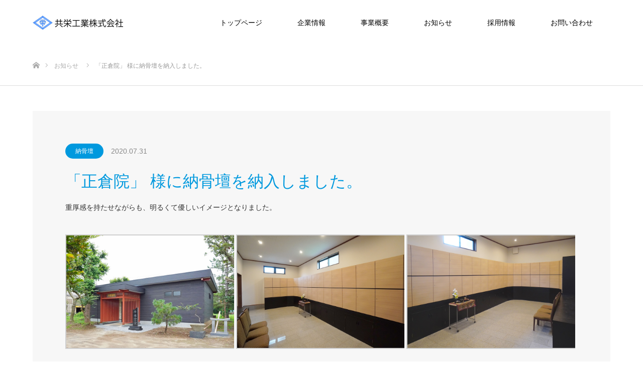

--- FILE ---
content_type: text/html; charset=UTF-8
request_url: https://kye.jp/news/news20200731/
body_size: 53698
content:
<!DOCTYPE html>
<html class="pc" dir="ltr" lang="ja">
<head>
	<!-- Google Tag Manager -->
<script>(function(w,d,s,l,i){w[l]=w[l]||[];w[l].push({'gtm.start':
new Date().getTime(),event:'gtm.js'});var f=d.getElementsByTagName(s)[0],
j=d.createElement(s),dl=l!='dataLayer'?'&l='+l:'';j.async=true;j.src=
'https://www.googletagmanager.com/gtm.js?id='+i+dl;f.parentNode.insertBefore(j,f);
})(window,document,'script','dataLayer','GTM-TF2WM7P');</script>
<!-- End Google Tag Manager -->
	
<meta charset="UTF-8">
<!--[if IE]><meta http-equiv="X-UA-Compatible" content="IE=edge"><![endif]-->
<meta name="viewport" content="width=device-width">
	
<meta name="description" content="重厚感を持たせながらも、明るくて優しいイメージとなりました。">
<link rel="pingback" href="https://kye.jp/wordpress/xmlrpc.php">
<link rel="shortcut icon" href="https://kye.jp/wordpress/wp-content/uploads/2022/07/kye-favicon-1.png">

		<!-- All in One SEO 4.9.3 - aioseo.com -->
		<title>「正倉院」 様に納骨壇を納入しました。 | 共栄工業株式会社｜オフィス家具・納骨壇・ABLOY</title>
	<meta name="robots" content="max-image-preview:large" />
	<link rel="canonical" href="https://kye.jp/news/news20200731/" />
	<meta name="generator" content="All in One SEO (AIOSEO) 4.9.3" />
		<script type="application/ld+json" class="aioseo-schema">
			{"@context":"https:\/\/schema.org","@graph":[{"@type":"BreadcrumbList","@id":"https:\/\/kye.jp\/news\/news20200731\/#breadcrumblist","itemListElement":[{"@type":"ListItem","@id":"https:\/\/kye.jp#listItem","position":1,"name":"\u30db\u30fc\u30e0","item":"https:\/\/kye.jp","nextItem":{"@type":"ListItem","@id":"https:\/\/kye.jp\/news\/#listItem","name":"\u304a\u77e5\u3089\u305b"}},{"@type":"ListItem","@id":"https:\/\/kye.jp\/news\/#listItem","position":2,"name":"\u304a\u77e5\u3089\u305b","item":"https:\/\/kye.jp\/news\/","nextItem":{"@type":"ListItem","@id":"https:\/\/kye.jp\/news\/news-cat\/charnel\/#listItem","name":"\u7d0d\u9aa8\u58c7"},"previousItem":{"@type":"ListItem","@id":"https:\/\/kye.jp#listItem","name":"\u30db\u30fc\u30e0"}},{"@type":"ListItem","@id":"https:\/\/kye.jp\/news\/news-cat\/charnel\/#listItem","position":3,"name":"\u7d0d\u9aa8\u58c7","item":"https:\/\/kye.jp\/news\/news-cat\/charnel\/","nextItem":{"@type":"ListItem","@id":"https:\/\/kye.jp\/news\/news20200731\/#listItem","name":"\u300c\u6b63\u5009\u9662\u300d \u69d8\u306b\u7d0d\u9aa8\u58c7\u3092\u7d0d\u5165\u3057\u307e\u3057\u305f\u3002"},"previousItem":{"@type":"ListItem","@id":"https:\/\/kye.jp\/news\/#listItem","name":"\u304a\u77e5\u3089\u305b"}},{"@type":"ListItem","@id":"https:\/\/kye.jp\/news\/news20200731\/#listItem","position":4,"name":"\u300c\u6b63\u5009\u9662\u300d \u69d8\u306b\u7d0d\u9aa8\u58c7\u3092\u7d0d\u5165\u3057\u307e\u3057\u305f\u3002","previousItem":{"@type":"ListItem","@id":"https:\/\/kye.jp\/news\/news-cat\/charnel\/#listItem","name":"\u7d0d\u9aa8\u58c7"}}]},{"@type":"Organization","@id":"https:\/\/kye.jp\/#organization","name":"\u5171\u6804\u5de5\u696d\u682a\u5f0f\u4f1a\u793e\uff5c\u30aa\u30d5\u30a3\u30b9\u5bb6\u5177\u30fb\u7d0d\u9aa8\u58c7\u30fbABLOY","description":"\u5171\u6804\u5de5\u696d\u682a\u5f0f\u4f1a\u793e","url":"https:\/\/kye.jp\/"},{"@type":"WebPage","@id":"https:\/\/kye.jp\/news\/news20200731\/#webpage","url":"https:\/\/kye.jp\/news\/news20200731\/","name":"\u300c\u6b63\u5009\u9662\u300d \u69d8\u306b\u7d0d\u9aa8\u58c7\u3092\u7d0d\u5165\u3057\u307e\u3057\u305f\u3002 | \u5171\u6804\u5de5\u696d\u682a\u5f0f\u4f1a\u793e\uff5c\u30aa\u30d5\u30a3\u30b9\u5bb6\u5177\u30fb\u7d0d\u9aa8\u58c7\u30fbABLOY","inLanguage":"ja","isPartOf":{"@id":"https:\/\/kye.jp\/#website"},"breadcrumb":{"@id":"https:\/\/kye.jp\/news\/news20200731\/#breadcrumblist"},"datePublished":"2020-07-31T16:30:51+09:00","dateModified":"2023-01-05T17:18:24+09:00"},{"@type":"WebSite","@id":"https:\/\/kye.jp\/#website","url":"https:\/\/kye.jp\/","name":"\u5171\u6804\u5de5\u696d\u682a\u5f0f\u4f1a\u793e\uff5c\u30aa\u30d5\u30a3\u30b9\u5bb6\u5177\u30fb\u7d0d\u9aa8\u58c7\u30fbABLOY","description":"\u5171\u6804\u5de5\u696d\u682a\u5f0f\u4f1a\u793e","inLanguage":"ja","publisher":{"@id":"https:\/\/kye.jp\/#organization"}}]}
		</script>
		<!-- All in One SEO -->


<!-- Google Tag Manager for WordPress by gtm4wp.com -->
<script data-cfasync="false" data-pagespeed-no-defer>
	var gtm4wp_datalayer_name = "dataLayer";
	var dataLayer = dataLayer || [];
</script>
<!-- End Google Tag Manager for WordPress by gtm4wp.com --><link rel='dns-prefetch' href='//s.w.org' />
<link rel="alternate" type="application/rss+xml" title="共栄工業株式会社｜オフィス家具・納骨壇・ABLOY &raquo; フィード" href="https://kye.jp/feed/" />
<link rel="alternate" type="application/rss+xml" title="共栄工業株式会社｜オフィス家具・納骨壇・ABLOY &raquo; コメントフィード" href="https://kye.jp/comments/feed/" />
<script type="text/javascript">
window._wpemojiSettings = {"baseUrl":"https:\/\/s.w.org\/images\/core\/emoji\/14.0.0\/72x72\/","ext":".png","svgUrl":"https:\/\/s.w.org\/images\/core\/emoji\/14.0.0\/svg\/","svgExt":".svg","source":{"concatemoji":"https:\/\/kye.jp\/wordpress\/wp-includes\/js\/wp-emoji-release.min.js?ver=6.0.11"}};
/*! This file is auto-generated */
!function(e,a,t){var n,r,o,i=a.createElement("canvas"),p=i.getContext&&i.getContext("2d");function s(e,t){var a=String.fromCharCode,e=(p.clearRect(0,0,i.width,i.height),p.fillText(a.apply(this,e),0,0),i.toDataURL());return p.clearRect(0,0,i.width,i.height),p.fillText(a.apply(this,t),0,0),e===i.toDataURL()}function c(e){var t=a.createElement("script");t.src=e,t.defer=t.type="text/javascript",a.getElementsByTagName("head")[0].appendChild(t)}for(o=Array("flag","emoji"),t.supports={everything:!0,everythingExceptFlag:!0},r=0;r<o.length;r++)t.supports[o[r]]=function(e){if(!p||!p.fillText)return!1;switch(p.textBaseline="top",p.font="600 32px Arial",e){case"flag":return s([127987,65039,8205,9895,65039],[127987,65039,8203,9895,65039])?!1:!s([55356,56826,55356,56819],[55356,56826,8203,55356,56819])&&!s([55356,57332,56128,56423,56128,56418,56128,56421,56128,56430,56128,56423,56128,56447],[55356,57332,8203,56128,56423,8203,56128,56418,8203,56128,56421,8203,56128,56430,8203,56128,56423,8203,56128,56447]);case"emoji":return!s([129777,127995,8205,129778,127999],[129777,127995,8203,129778,127999])}return!1}(o[r]),t.supports.everything=t.supports.everything&&t.supports[o[r]],"flag"!==o[r]&&(t.supports.everythingExceptFlag=t.supports.everythingExceptFlag&&t.supports[o[r]]);t.supports.everythingExceptFlag=t.supports.everythingExceptFlag&&!t.supports.flag,t.DOMReady=!1,t.readyCallback=function(){t.DOMReady=!0},t.supports.everything||(n=function(){t.readyCallback()},a.addEventListener?(a.addEventListener("DOMContentLoaded",n,!1),e.addEventListener("load",n,!1)):(e.attachEvent("onload",n),a.attachEvent("onreadystatechange",function(){"complete"===a.readyState&&t.readyCallback()})),(e=t.source||{}).concatemoji?c(e.concatemoji):e.wpemoji&&e.twemoji&&(c(e.twemoji),c(e.wpemoji)))}(window,document,window._wpemojiSettings);
</script>
<style type="text/css">
img.wp-smiley,
img.emoji {
	display: inline !important;
	border: none !important;
	box-shadow: none !important;
	height: 1em !important;
	width: 1em !important;
	margin: 0 0.07em !important;
	vertical-align: -0.1em !important;
	background: none !important;
	padding: 0 !important;
}
</style>
	<link rel='stylesheet' id='style-css'  href='https://kye.jp/wordpress/wp-content/themes/SOURCE%20Child/style.css?ver=1.4.1' type='text/css' media='all' />
<link rel='stylesheet' id='wp-block-library-css'  href='https://kye.jp/wordpress/wp-includes/css/dist/block-library/style.min.css?ver=6.0.11' type='text/css' media='all' />
<link rel='stylesheet' id='aioseo/css/src/vue/standalone/blocks/table-of-contents/global.scss-css'  href='https://kye.jp/wordpress/wp-content/plugins/all-in-one-seo-pack/dist/Lite/assets/css/table-of-contents/global.e90f6d47.css?ver=4.9.3' type='text/css' media='all' />
<style id='global-styles-inline-css' type='text/css'>
body{--wp--preset--color--black: #000000;--wp--preset--color--cyan-bluish-gray: #abb8c3;--wp--preset--color--white: #ffffff;--wp--preset--color--pale-pink: #f78da7;--wp--preset--color--vivid-red: #cf2e2e;--wp--preset--color--luminous-vivid-orange: #ff6900;--wp--preset--color--luminous-vivid-amber: #fcb900;--wp--preset--color--light-green-cyan: #7bdcb5;--wp--preset--color--vivid-green-cyan: #00d084;--wp--preset--color--pale-cyan-blue: #8ed1fc;--wp--preset--color--vivid-cyan-blue: #0693e3;--wp--preset--color--vivid-purple: #9b51e0;--wp--preset--gradient--vivid-cyan-blue-to-vivid-purple: linear-gradient(135deg,rgba(6,147,227,1) 0%,rgb(155,81,224) 100%);--wp--preset--gradient--light-green-cyan-to-vivid-green-cyan: linear-gradient(135deg,rgb(122,220,180) 0%,rgb(0,208,130) 100%);--wp--preset--gradient--luminous-vivid-amber-to-luminous-vivid-orange: linear-gradient(135deg,rgba(252,185,0,1) 0%,rgba(255,105,0,1) 100%);--wp--preset--gradient--luminous-vivid-orange-to-vivid-red: linear-gradient(135deg,rgba(255,105,0,1) 0%,rgb(207,46,46) 100%);--wp--preset--gradient--very-light-gray-to-cyan-bluish-gray: linear-gradient(135deg,rgb(238,238,238) 0%,rgb(169,184,195) 100%);--wp--preset--gradient--cool-to-warm-spectrum: linear-gradient(135deg,rgb(74,234,220) 0%,rgb(151,120,209) 20%,rgb(207,42,186) 40%,rgb(238,44,130) 60%,rgb(251,105,98) 80%,rgb(254,248,76) 100%);--wp--preset--gradient--blush-light-purple: linear-gradient(135deg,rgb(255,206,236) 0%,rgb(152,150,240) 100%);--wp--preset--gradient--blush-bordeaux: linear-gradient(135deg,rgb(254,205,165) 0%,rgb(254,45,45) 50%,rgb(107,0,62) 100%);--wp--preset--gradient--luminous-dusk: linear-gradient(135deg,rgb(255,203,112) 0%,rgb(199,81,192) 50%,rgb(65,88,208) 100%);--wp--preset--gradient--pale-ocean: linear-gradient(135deg,rgb(255,245,203) 0%,rgb(182,227,212) 50%,rgb(51,167,181) 100%);--wp--preset--gradient--electric-grass: linear-gradient(135deg,rgb(202,248,128) 0%,rgb(113,206,126) 100%);--wp--preset--gradient--midnight: linear-gradient(135deg,rgb(2,3,129) 0%,rgb(40,116,252) 100%);--wp--preset--duotone--dark-grayscale: url('#wp-duotone-dark-grayscale');--wp--preset--duotone--grayscale: url('#wp-duotone-grayscale');--wp--preset--duotone--purple-yellow: url('#wp-duotone-purple-yellow');--wp--preset--duotone--blue-red: url('#wp-duotone-blue-red');--wp--preset--duotone--midnight: url('#wp-duotone-midnight');--wp--preset--duotone--magenta-yellow: url('#wp-duotone-magenta-yellow');--wp--preset--duotone--purple-green: url('#wp-duotone-purple-green');--wp--preset--duotone--blue-orange: url('#wp-duotone-blue-orange');--wp--preset--font-size--small: 13px;--wp--preset--font-size--medium: 20px;--wp--preset--font-size--large: 36px;--wp--preset--font-size--x-large: 42px;}.has-black-color{color: var(--wp--preset--color--black) !important;}.has-cyan-bluish-gray-color{color: var(--wp--preset--color--cyan-bluish-gray) !important;}.has-white-color{color: var(--wp--preset--color--white) !important;}.has-pale-pink-color{color: var(--wp--preset--color--pale-pink) !important;}.has-vivid-red-color{color: var(--wp--preset--color--vivid-red) !important;}.has-luminous-vivid-orange-color{color: var(--wp--preset--color--luminous-vivid-orange) !important;}.has-luminous-vivid-amber-color{color: var(--wp--preset--color--luminous-vivid-amber) !important;}.has-light-green-cyan-color{color: var(--wp--preset--color--light-green-cyan) !important;}.has-vivid-green-cyan-color{color: var(--wp--preset--color--vivid-green-cyan) !important;}.has-pale-cyan-blue-color{color: var(--wp--preset--color--pale-cyan-blue) !important;}.has-vivid-cyan-blue-color{color: var(--wp--preset--color--vivid-cyan-blue) !important;}.has-vivid-purple-color{color: var(--wp--preset--color--vivid-purple) !important;}.has-black-background-color{background-color: var(--wp--preset--color--black) !important;}.has-cyan-bluish-gray-background-color{background-color: var(--wp--preset--color--cyan-bluish-gray) !important;}.has-white-background-color{background-color: var(--wp--preset--color--white) !important;}.has-pale-pink-background-color{background-color: var(--wp--preset--color--pale-pink) !important;}.has-vivid-red-background-color{background-color: var(--wp--preset--color--vivid-red) !important;}.has-luminous-vivid-orange-background-color{background-color: var(--wp--preset--color--luminous-vivid-orange) !important;}.has-luminous-vivid-amber-background-color{background-color: var(--wp--preset--color--luminous-vivid-amber) !important;}.has-light-green-cyan-background-color{background-color: var(--wp--preset--color--light-green-cyan) !important;}.has-vivid-green-cyan-background-color{background-color: var(--wp--preset--color--vivid-green-cyan) !important;}.has-pale-cyan-blue-background-color{background-color: var(--wp--preset--color--pale-cyan-blue) !important;}.has-vivid-cyan-blue-background-color{background-color: var(--wp--preset--color--vivid-cyan-blue) !important;}.has-vivid-purple-background-color{background-color: var(--wp--preset--color--vivid-purple) !important;}.has-black-border-color{border-color: var(--wp--preset--color--black) !important;}.has-cyan-bluish-gray-border-color{border-color: var(--wp--preset--color--cyan-bluish-gray) !important;}.has-white-border-color{border-color: var(--wp--preset--color--white) !important;}.has-pale-pink-border-color{border-color: var(--wp--preset--color--pale-pink) !important;}.has-vivid-red-border-color{border-color: var(--wp--preset--color--vivid-red) !important;}.has-luminous-vivid-orange-border-color{border-color: var(--wp--preset--color--luminous-vivid-orange) !important;}.has-luminous-vivid-amber-border-color{border-color: var(--wp--preset--color--luminous-vivid-amber) !important;}.has-light-green-cyan-border-color{border-color: var(--wp--preset--color--light-green-cyan) !important;}.has-vivid-green-cyan-border-color{border-color: var(--wp--preset--color--vivid-green-cyan) !important;}.has-pale-cyan-blue-border-color{border-color: var(--wp--preset--color--pale-cyan-blue) !important;}.has-vivid-cyan-blue-border-color{border-color: var(--wp--preset--color--vivid-cyan-blue) !important;}.has-vivid-purple-border-color{border-color: var(--wp--preset--color--vivid-purple) !important;}.has-vivid-cyan-blue-to-vivid-purple-gradient-background{background: var(--wp--preset--gradient--vivid-cyan-blue-to-vivid-purple) !important;}.has-light-green-cyan-to-vivid-green-cyan-gradient-background{background: var(--wp--preset--gradient--light-green-cyan-to-vivid-green-cyan) !important;}.has-luminous-vivid-amber-to-luminous-vivid-orange-gradient-background{background: var(--wp--preset--gradient--luminous-vivid-amber-to-luminous-vivid-orange) !important;}.has-luminous-vivid-orange-to-vivid-red-gradient-background{background: var(--wp--preset--gradient--luminous-vivid-orange-to-vivid-red) !important;}.has-very-light-gray-to-cyan-bluish-gray-gradient-background{background: var(--wp--preset--gradient--very-light-gray-to-cyan-bluish-gray) !important;}.has-cool-to-warm-spectrum-gradient-background{background: var(--wp--preset--gradient--cool-to-warm-spectrum) !important;}.has-blush-light-purple-gradient-background{background: var(--wp--preset--gradient--blush-light-purple) !important;}.has-blush-bordeaux-gradient-background{background: var(--wp--preset--gradient--blush-bordeaux) !important;}.has-luminous-dusk-gradient-background{background: var(--wp--preset--gradient--luminous-dusk) !important;}.has-pale-ocean-gradient-background{background: var(--wp--preset--gradient--pale-ocean) !important;}.has-electric-grass-gradient-background{background: var(--wp--preset--gradient--electric-grass) !important;}.has-midnight-gradient-background{background: var(--wp--preset--gradient--midnight) !important;}.has-small-font-size{font-size: var(--wp--preset--font-size--small) !important;}.has-medium-font-size{font-size: var(--wp--preset--font-size--medium) !important;}.has-large-font-size{font-size: var(--wp--preset--font-size--large) !important;}.has-x-large-font-size{font-size: var(--wp--preset--font-size--x-large) !important;}
</style>
<link rel='stylesheet' id='contact-form-7-css'  href='https://kye.jp/wordpress/wp-content/plugins/contact-form-7/includes/css/styles.css?ver=5.7.7' type='text/css' media='all' />
<link rel='stylesheet' id='tcd-maps-css'  href='https://kye.jp/wordpress/wp-content/plugins/tcd-google-maps/admin.css?ver=6.0.11' type='text/css' media='all' />
<link rel='stylesheet' id='parent-style-css'  href='https://kye.jp/wordpress/wp-content/themes/source_tcd045/style.css?ver=6.0.11' type='text/css' media='all' />
<link rel='stylesheet' id='child-style-css'  href='https://kye.jp/wordpress/wp-content/themes/SOURCE%20Child/style.css?ver=6.0.11' type='text/css' media='all' />
<script type='text/javascript' src='https://kye.jp/wordpress/wp-includes/js/jquery/jquery.min.js?ver=3.6.0' id='jquery-core-js'></script>
<script type='text/javascript' src='https://kye.jp/wordpress/wp-includes/js/jquery/jquery-migrate.min.js?ver=3.3.2' id='jquery-migrate-js'></script>
<link rel="https://api.w.org/" href="https://kye.jp/wp-json/" /><link rel='shortlink' href='https://kye.jp/?p=659' />
<link rel="alternate" type="application/json+oembed" href="https://kye.jp/wp-json/oembed/1.0/embed?url=https%3A%2F%2Fkye.jp%2Fnews%2Fnews20200731%2F" />
<link rel="alternate" type="text/xml+oembed" href="https://kye.jp/wp-json/oembed/1.0/embed?url=https%3A%2F%2Fkye.jp%2Fnews%2Fnews20200731%2F&#038;format=xml" />

<!-- Google Tag Manager for WordPress by gtm4wp.com -->
<!-- GTM Container placement set to footer -->
<script data-cfasync="false" data-pagespeed-no-defer type="text/javascript">
	var dataLayer_content = {"pagePostType":"news","pagePostType2":"single-news","pagePostAuthor":"kyeadmin"};
	dataLayer.push( dataLayer_content );
</script>
<script data-cfasync="false" data-pagespeed-no-defer type="text/javascript">
(function(w,d,s,l,i){w[l]=w[l]||[];w[l].push({'gtm.start':
new Date().getTime(),event:'gtm.js'});var f=d.getElementsByTagName(s)[0],
j=d.createElement(s),dl=l!='dataLayer'?'&l='+l:'';j.async=true;j.src=
'//www.googletagmanager.com/gtm.js?id='+i+dl;f.parentNode.insertBefore(j,f);
})(window,document,'script','dataLayer','GTM-P89NDRK');
</script>
<!-- End Google Tag Manager for WordPress by gtm4wp.com -->
<link rel="stylesheet" href="https://kye.jp/wordpress/wp-content/themes/source_tcd045/css/design-plus.css?ver=1.4.1">
<link rel="stylesheet" href="https://kye.jp/wordpress/wp-content/themes/source_tcd045/css/sns-botton.css?ver=1.4.1">
<link rel="stylesheet" media="screen" href="https://kye.jp/wordpress/wp-content/themes/source_tcd045/css/responsive.css?ver=1.4.1">
<link rel="stylesheet" media="screen" href="https://kye.jp/wordpress/wp-content/themes/source_tcd045/css/footer-bar.css?ver=1.4.1">

<script src="https://kye.jp/wordpress/wp-content/themes/source_tcd045/js/jquery.easing.1.3.js?ver=1.4.1"></script>
<script src="https://kye.jp/wordpress/wp-content/themes/source_tcd045/js/jscript.js?ver=1.4.1"></script>
<script src="https://kye.jp/wordpress/wp-content/themes/source_tcd045/js/footer-bar.js?ver=1.4.1"></script>
<script src="https://kye.jp/wordpress/wp-content/themes/source_tcd045/js/comment.js?ver=1.4.1"></script>
<script src="https://kye.jp/wordpress/wp-content/themes/source_tcd045/js/header_fix.js?ver=1.4.1"></script>

<style type="text/css">

body, input, textarea { font-family: "Segoe UI", Verdana, "游ゴシック", YuGothic, "Hiragino Kaku Gothic ProN", Meiryo, sans-serif; }

.rich_font { font-family: "Hiragino Sans", "ヒラギノ角ゴ ProN", "Hiragino Kaku Gothic ProN", "游ゴシック", YuGothic, "メイリオ", Meiryo, sans-serif; font-weight: 100; }



body { font-size:14px; }



#post_title { font-size:32px; }
.post_content { font-size:14px; }

#related_post li a.image, .styled_post_list1 .image, .work_list_widget .image, .work_list .box .image, .blog_list .box .image {
  overflow: hidden;
}
#related_post li a.image img, .styled_post_list1 .image img, .work_list_widget .image img, .work_list .box .image img, .blog_list .box .image img {
  -webkit-transition: all 0.75s ease; -moz-transition: all 0.75s ease; transition: all 0.75s ease;
  -webkit-transform: scale(1); -moz-transform: scale(1); -ms-transform: scale(1); -o-transform: scale(1); transform: scale(1);
  -webkit-backface-visibility:hidden; backface-visibility:hidden;
}
#related_post li a.image:hover img, .styled_post_list1 .image:hover img, .work_list_widget .image:hover img, .work_list .box .image:hover img, .blog_list .box .image:hover img {
  -webkit-transform: scale(1.2); -moz-transform: scale(1.2); -ms-transform: scale(1.2); -o-transform: scale(1.2); transform: scale(1.2);
}
.index_archive_link, #work_navigation a, .page_navi p.back a
  { background-color:#0099DE; }

#header, .pc #global_menu ul ul a, #footer_bottom, .mobile #copyright, .mobile .home #header
  { background-color:#0099DE; }

.header_fix #header, .pc .header_fix #global_menu ul ul a, .mobile .header_fix #header
  { background-color:rgba(0,153,222,.3); }

#header a, mobile a.menu_button:before
  { color:#000000; }

#footer_top, #footer_top a, #footer_bottom, #footer_bottom a
  { color:#FFFFFF; }

.pc #global_menu ul ul li.menu-item-has-children > a:before
  { border-color:transparent transparent transparent #000000; }

.pc #global_menu ul ul a:hover
  { color:#fff; }

.pc #global_menu ul ul li.menu-item-has-children > a:hover:before
  { border-color:transparent transparent transparent #fff; }

#post_title, #page_header .headline, #work_category_list .current_category .name, #work_footer_data .link, .blog_list .box .title a:hover, #footer_menu a:hover, #related_post li .title a:hover, .side_widget .styled_post_list1 .title:hover, .pc .home #global_menu li.current-menu-item > a, .pc .home #global_menu > ul > li > a:hover
  { color:#0099DE; }

a:hover, .pc #header .logo a:hover, #comment_header ul li a:hover, .pc #global_menu > ul > li.active > a, .pc #global_menu li.current-menu-item > a, .pc #global_menu > ul > li > a:hover, #header_logo .logo a:hover, #bread_crumb li.home a:hover:before, #bread_crumb li a:hover, .color_headline, #footer_bottom a:hover, .pc .home.header_fix #global_menu li.current-menu-item > a, .pc .home.header_fix #global_menu > ul > li > a:hover
  { color:#000000; }

#return_top a:hover, .next_page_link a:hover, .collapse_category_list li a:hover .count, .slick-arrow:hover, .page_navi a:hover, .page_navi p.back a:hover,
  #wp-calendar td a:hover, #wp-calendar #prev a:hover, #wp-calendar #next a:hover, .widget_search #search-btn input:hover, .widget_search #searchsubmit:hover, .side_widget.google_search #searchsubmit:hover,
    #submit_comment:hover, #comment_header ul li a:hover, #comment_header ul li.comment_switch_active a, #comment_header #comment_closed p, #post_pagination a:hover,
      #header_slider .slick-dots button:hover::before, #header_slider .slick-dots .slick-active button::before,
        .work_list .box .title a:hover, #work_navigation a:hover, #work_side_content a:hover, #work_button a:hover, #blog_list .category a:hover, #post_meta_top .category a:hover, .box_list .link_button:hover
          { background-color:#0099DE !important; }

#footer_top, .pc #global_menu ul ul a:hover, .news_list .category a:hover, .work_list .category a:hover, .blog_list .category a:hover, #related_post .headline, #comment_headline, .side_headline,
  .mobile a.menu_button:hover, .mobile #global_menu li a:hover, .index_archive_link:hover
    { background-color:#000000 !important; }

#comment_textarea textarea:focus, #guest_info input:focus, #comment_header ul li a:hover, #comment_header ul li.comment_switch_active a, #comment_header #comment_closed p, .page_navi a:hover, .page_navi p.back a:hover
  { border-color:#0099DE; }

#comment_header ul li.comment_switch_active a:after, #comment_header #comment_closed p:after
  { border-color:#0099DE transparent transparent transparent; }

.collapse_category_list li a:before
  { border-color: transparent transparent transparent #000000; }

@media screen and (min-width:600px) {
  #header_slider_nav .slick-current .label { background-color:#0099DE !important; }
}

.post_content a, .post_content a:hover { color:#000000; }

#site_loader_spinner { border:4px solid rgba(0,153,222,0.2); border-top-color:#0099DE; }

/* Footer bar */

#header {background-color: rgba(255,255,255,0.7);!important;}
.header_fix #header {background-color: rgba(255,255,255,0.5);!important;}
.head1{
    padding: .75em 1em!important;
    border: 1px solid #ccc;
    border-top: 3px solid #007AB2;
    background: -webkit-linear-gradient(top, #fff 0%, #f0f0f0 100%);
    background: linear-gradient(to bottom, #fff 0%, #f0f0f0 100%);
    box-shadow: 0 -1px 0 rgba(255, 255, 255, 1) inset;
}
.head2{
    position: relative;
    padding: .25em 0 .5em .75em!important;
    border-left: 6px solid #007AB2;
}
.head2::after {
    position: absolute;
    left: 0;
    bottom: 0;
    content: '';
    width: 100%;
    height: 0;
    border-bottom: 1px solid #ccc;
}

/* テーブルレイアウト */
.tbl {border-collapse: collapse; width: 100%;}
.tbl th,
.tbl td {border: 1px solid #eee; padding: 8px; vertical-align: middle;}
.tbl th {width: 20%; background:#007AB2; color:#fff;}
.tbl td {width: 80%;}
@media screen and ( max-width : 640px ){
    .tbl tr,
    .tbl th,
    .tbl td {display: block; width: auto;}
    .tbl tr:first-child {border-top: 1px solid #eee;}
    .tbl th,
    .tbl td {border-top: none;}
}

.contBtn{
    background: url("https://kye.jp/wordpress/wp-content/uploads/2019/02/icon_mail.png") no-repeat;
    display: block;
    height: 60px;  
    width: 300px;
}
.contBtn:hover{background: url("https://kye.jp/wordpress/wp-content/uploads/2019/02/icon_mail.png") no-repeat;}

/* テキストレスポンシブ */
.txt { text-align:center; }
.sp_txt { text-align:left; }
.res_block{display:none;}
@media screen and (max-width:690px) {
  .txt { text-align:left; }
  .sp_txt { text-align:center; }
  .res_none{display:none!important;}
  .res_block{display:block;}
}

.conBtn {
    background:#007AB2 url(https://kye.jp/wordpress/wp-content/uploads/2019/02/icon_mail.png) no-repeat 80px 33px;
    display: inline-block;
    color: #fff!important;
    text-decoration: none!important;
    padding: 0 85px 0 140px;
    height: 100px;
    line-height: 102px;
    font-size: 26px;
}
.conBtn:hover{background:#004c6f url(https://kye.jp/wordpress/wp-content/uploads/2019/02/icon_mail.png) no-repeat 80px 33px;}


@media screen and ( max-width : 1199px ){
    #header a, mobile a.menu_button:before{color:#fff;}
    a.menu_button:before {
        content: url(https://kye.jp/wordpress/wp-content/uploads/2024/03/menu-icon03.png);
        width: 38px;
        height: 38px;
        line-height: 38px;
        transform: scale(0.25);
        position: absolute;
        top: -26px;
        left: -26px;
    }
}

.q_button {
    min-width: 200px;
    max-width: 90%;
    background-color: #007ab2;
    display: inline-block;
    vertical-align: middle;
    padding: 2em 1.3em 2em;
    font-weight: 400;
    font-size: 100%;
    color: #fff !important;
    margin: 0;
    text-decoration: none;
    text-align: center;
    -webkit-box-sizing: border-box;
    -moz-box-sizing: border-box;
    -o-box-sizing: border-box;
    -ms-box-sizing: border-box;
    box-sizing: border-box;
    transition: all 0.3s ease-in-out 0s;
    box-shadow: 0 1px 3px rgba(0,0,0,.15);
}
.news_list .title a:hover {
    text-decoration: underline;
}

a.q_button.sz_l.charnel_linkBox {
    max-width: 220px;
    min-width: 220px;
    padding: 1em 0.8em;
}

</style>


<style type="text/css"></style><link rel="icon" href="https://kye.jp/wordpress/wp-content/uploads/2022/07/cropped-kye-logo-1-32x32.png" sizes="32x32" />
<link rel="icon" href="https://kye.jp/wordpress/wp-content/uploads/2022/07/cropped-kye-logo-1-192x192.png" sizes="192x192" />
<link rel="apple-touch-icon" href="https://kye.jp/wordpress/wp-content/uploads/2022/07/cropped-kye-logo-1-180x180.png" />
<meta name="msapplication-TileImage" content="https://kye.jp/wordpress/wp-content/uploads/2022/07/cropped-kye-logo-1-270x270.png" />
</head>
<body id="body" class="news-template-default single single-news postid-659 fix_top mobile_header_fix">
<!-- Google Tag Manager (noscript) -->
<noscript><iframe src="https://www.googletagmanager.com/ns.html?id=GTM-TF2WM7P"
height="0" width="0" style="display:none;visibility:hidden"></iframe></noscript>
<!-- End Google Tag Manager (noscript) -->
<!-- <div id="site_loader_overlay">
 <div id="site_loader_spinner"></div>
</div>-->
<div id="site_wrap">

 <div id="header">
  <div id="header_inner" class="clearfix">
   <div id="logo_image">
 <h1 class="logo">
  <a href="https://kye.jp/" title="共栄工業株式会社｜オフィス家具・納骨壇・ABLOY">
      <img class="pc_logo_image" src="https://kye.jp/wordpress/wp-content/uploads/2019/02/logo_img.png?1768979170" alt="共栄工業株式会社｜オフィス家具・納骨壇・ABLOY" title="共栄工業株式会社｜オフィス家具・納骨壇・ABLOY" />
         <img class="mobile_logo_image" src="https://kye.jp/wordpress/wp-content/uploads/2019/02/logo_img.png?1768979170" alt="共栄工業株式会社｜オフィス家具・納骨壇・ABLOY" title="共栄工業株式会社｜オフィス家具・納骨壇・ABLOY" />
     </a>
 </h1>
</div>
      <div id="global_menu">
    <ul id="menu-%e3%82%b0%e3%83%ad%e3%83%bc%e3%83%90%e3%83%ab%e3%83%a1%e3%83%8b%e3%83%a5%e3%83%bc" class="menu"><li id="menu-item-624" class="menu-item menu-item-type-post_type menu-item-object-page menu-item-home menu-item-624"><a href="https://kye.jp/">トップページ</a></li>
<li id="menu-item-404" class="menu-item menu-item-type-custom menu-item-object-custom menu-item-has-children menu-item-404"><a>企業情報</a>
<ul class="sub-menu">
	<li id="menu-item-1184" class="menu-item menu-item-type-post_type menu-item-object-page menu-item-1184"><a href="https://kye.jp/president/">社長ごあいさつ</a></li>
	<li id="menu-item-401" class="menu-item menu-item-type-post_type menu-item-object-page menu-item-401"><a href="https://kye.jp/about/">共栄工業について</a></li>
	<li id="menu-item-52" class="menu-item menu-item-type-post_type menu-item-object-page menu-item-52"><a href="https://kye.jp/company/">会社概要</a></li>
	<li id="menu-item-61" class="menu-item menu-item-type-post_type menu-item-object-page menu-item-61"><a href="https://kye.jp/company/factory/">生産工場について</a></li>
</ul>
</li>
<li id="menu-item-50" class="menu-item menu-item-type-post_type menu-item-object-page menu-item-has-children menu-item-50"><a href="https://kye.jp/business/">事業概要</a>
<ul class="sub-menu">
	<li id="menu-item-602" class="menu-item menu-item-type-post_type menu-item-object-page menu-item-602"><a href="https://kye.jp/business/custom/">オフィス家具</a></li>
	<li id="menu-item-600" class="menu-item menu-item-type-post_type menu-item-object-page menu-item-600"><a href="https://kye.jp/business/readymade/">スチール製什器</a></li>
	<li id="menu-item-692" class="menu-item menu-item-type-custom menu-item-object-custom menu-item-has-children menu-item-692"><a href="https://kye.jp/work/charnel-maker/">納骨壇</a>
	<ul class="sub-menu">
		<li id="menu-item-693" class="menu-item menu-item-type-custom menu-item-object-custom menu-item-693"><a href="https://kye.jp/work/charnel-maker/">納骨壇</a></li>
		<li id="menu-item-604" class="menu-item menu-item-type-custom menu-item-object-custom menu-item-604"><a href="https://kye.jp/work/work-cat/performance/">納入事例</a></li>
		<li id="menu-item-603" class="menu-item menu-item-type-post_type menu-item-object-page menu-item-603"><a href="https://kye.jp/simulation/">納骨壇 仕様シミュレーション</a></li>
		<li id="menu-item-695" class="menu-item menu-item-type-custom menu-item-object-custom menu-item-695"><a href="https://kye.jp/work/charnel-download/">カタログDL</a></li>
	</ul>
</li>
	<li id="menu-item-1099" class="menu-item menu-item-type-custom menu-item-object-custom menu-item-1099"><a href="https://kyoeiabloy.jp/">ABLOY（外部サイト）</a></li>
</ul>
</li>
<li id="menu-item-62" class="menu-item menu-item-type-post_type menu-item-object-page menu-item-62"><a href="https://kye.jp/news/">お知らせ</a></li>
<li id="menu-item-53" class="menu-item menu-item-type-post_type menu-item-object-page menu-item-53"><a href="https://kye.jp/recruit/">採用情報</a></li>
<li id="menu-item-54" class="menu-item menu-item-type-post_type menu-item-object-page menu-item-54"><a href="https://kye.jp/contact/">お問い合わせ</a></li>
</ul>   </div>
   <a href="#" class="menu_button"><span>menu</span></a>
     </div>
 </div><!-- END #header -->


 <div id="top">

  
 </div><!-- END #top -->

 <div id="main_contents" class="clearfix">

<div id="bread_crumb">

<ul class="clearfix" itemscope itemtype="http://schema.org/BreadcrumbList">
 <li itemprop="itemListElement" itemscope itemtype="http://schema.org/ListItem" class="home"><a itemprop="item" href="https://kye.jp/"><span itemprop="name">ホーム</span></a><meta itemprop="position" content="1" /></li>
 <li itemprop="itemListElement" itemscope itemtype="http://schema.org/ListItem"><a itemprop="item" href="https://kye.jp/news/"><span itemprop="name">お知らせ</span></a><meta itemprop="position" content="2" /></li>
 <li itemprop="itemListElement" itemscope itemtype="http://schema.org/ListItem" class="last"><span itemprop="name">「正倉院」 様に納骨壇を納入しました。</span><meta itemprop="position" content="3" /></li>
</ul>

</div>

<div id="main_col" class="clearfix">

 
 <div id="single_news">

    <ul id="post_meta_top" class="clearfix">
   <li class="category"><a style="background:#0099DE;" href="https://kye.jp/news/news-cat/charnel/">納骨壇</a></li>   <li class="date"><time class="entry-date updated" datetime="2023-01-05T17:18:24+09:00">2020.07.31</time></li>  </ul>
  
  <h2 id="post_title" class="rich_font">「正倉院」 様に納骨壇を納入しました。</h2>

  <div id="article">

   <div class="post_content clearfix">
    <p>重厚感を持たせながらも、明るくて優しいイメージとなりました。</p>

		<style type="text/css">
			#gallery-1 {
				margin: auto;
			}
			#gallery-1 .gallery-item {
				float: left;
				margin-top: 10px;
				text-align: center;
				width: 33%;
			}
			#gallery-1 img {
				border: 2px solid #cfcfcf;
			}
			#gallery-1 .gallery-caption {
				margin-left: 0;
			}
			/* see gallery_shortcode() in wp-includes/media.php */
		</style>
		<div id='gallery-1' class='gallery galleryid-659 gallery-columns-3 gallery-size-full'><dl class='gallery-item'>
			<dt class='gallery-icon landscape'>
				<img width="1800" height="1200" src="https://kye.jp/wordpress/wp-content/uploads/2020/08/shosoin_gaikan_11800x1200.jpg" class="attachment-full size-full" alt="" loading="lazy" srcset="https://kye.jp/wordpress/wp-content/uploads/2020/08/shosoin_gaikan_11800x1200.jpg 1800w, https://kye.jp/wordpress/wp-content/uploads/2020/08/shosoin_gaikan_11800x1200-300x200.jpg 300w, https://kye.jp/wordpress/wp-content/uploads/2020/08/shosoin_gaikan_11800x1200-768x512.jpg 768w, https://kye.jp/wordpress/wp-content/uploads/2020/08/shosoin_gaikan_11800x1200-1024x683.jpg 1024w" sizes="(max-width: 1800px) 100vw, 1800px" />
			</dt></dl><dl class='gallery-item'>
			<dt class='gallery-icon landscape'>
				<img width="1800" height="1200" src="https://kye.jp/wordpress/wp-content/uploads/2020/07/shosoin_a_21800x1200.jpg" class="attachment-full size-full" alt="" loading="lazy" srcset="https://kye.jp/wordpress/wp-content/uploads/2020/07/shosoin_a_21800x1200.jpg 1800w, https://kye.jp/wordpress/wp-content/uploads/2020/07/shosoin_a_21800x1200-300x200.jpg 300w, https://kye.jp/wordpress/wp-content/uploads/2020/07/shosoin_a_21800x1200-768x512.jpg 768w, https://kye.jp/wordpress/wp-content/uploads/2020/07/shosoin_a_21800x1200-1024x683.jpg 1024w" sizes="(max-width: 1800px) 100vw, 1800px" />
			</dt></dl><dl class='gallery-item'>
			<dt class='gallery-icon landscape'>
				<img width="1800" height="1200" src="https://kye.jp/wordpress/wp-content/uploads/2020/07/shosoin_a_11800x1200.jpg" class="attachment-full size-full" alt="" loading="lazy" srcset="https://kye.jp/wordpress/wp-content/uploads/2020/07/shosoin_a_11800x1200.jpg 1800w, https://kye.jp/wordpress/wp-content/uploads/2020/07/shosoin_a_11800x1200-300x200.jpg 300w, https://kye.jp/wordpress/wp-content/uploads/2020/07/shosoin_a_11800x1200-768x512.jpg 768w, https://kye.jp/wordpress/wp-content/uploads/2020/07/shosoin_a_11800x1200-1024x683.jpg 1024w" sizes="(max-width: 1800px) 100vw, 1800px" />
			</dt></dl><br style="clear: both" />
		</div>

<p>&nbsp;</p>
<p>↓ 是非ご覧ください！</p>
<p><a class="q_button rounded sz_s" href="https://kye.jp/work/%e6%ad%a3%e5%80%89%e9%99%a2/">正倉院　納入事例</a></p>
<p>&nbsp;</p>
       </div>

  </div><!-- END #article -->

 </div><!-- END #single_news -->

  <div id="work_navigation" class="clearfix">
  <a class='prev' href='https://kye.jp/news/news_03/' title='ホームページをリニューアルしました。'>前のお知らせ</a>
<a class='next' href='https://kye.jp/news/news_200817/' title='当社従業員の新型コロナウイルス感染者の発生について。'>次のお知らせ</a>
 </div>

 
 <div id="single_news_list">
  <ol class="news_list clearfix">
      <li class="clearfix">
    <p class="date"><time class="entry-date updated" datetime="2026-01-20T15:00:23+09:00">2026.01.20</time></p>    <div class="category"><a style="background:#0099DE;" href="https://kye.jp/news/news-cat/abloy/">ABLOY</a></div>    <p class="title"><a href="https://kye.jp/news/security-show-2026-%e3%81%ab%e5%87%ba%e5%b1%95%e3%81%97%e3%81%be%e3%81%99%e3%80%82/" title="SECURITY SHOW 2026 に出展します。">SECURITY SHOW 2026 に出展します。</a></p>
   </li>
      <li class="clearfix">
    <p class="date"><time class="entry-date updated" datetime="2025-09-03T13:03:11+09:00">2025.09.03</time></p>    <div class="category"><a style="background:#00A3D9;" href="https://kye.jp/news/news-cat/%e3%81%8a%e7%9f%a5%e3%82%89%e3%81%9b/">お知らせ</a></div>    <p class="title"><a href="https://kye.jp/news/kyoto-shimbun250903/" title="滋賀京都新聞 に弊社社員が掲載されました！">滋賀京都新聞 に弊社社員が掲載されました！</a></p>
   </li>
      <li class="clearfix">
    <p class="date"><time class="entry-date updated" datetime="2025-06-13T17:30:49+09:00">2025.06.13</time></p>    <div class="category"><a style="background:#0099DE;" href="https://kye.jp/news/news-cat/charnel/">納骨壇</a></div>    <p class="title"><a href="https://kye.jp/news/funeral-2025/" title="フューネラルビジネスフェア 2025 に出展しました。">フューネラルビジネスフェア 2025 に出展しました。</a></p>
   </li>
      <li class="clearfix">
    <p class="date"><time class="entry-date updated" datetime="2025-03-10T15:53:41+09:00">2025.03.10</time></p>    <div class="category"><a style="background:#0099DE;" href="https://kye.jp/news/news-cat/abloy/">ABLOY</a></div>    <p class="title"><a href="https://kye.jp/news/security-show-2025/" title="SECURITY SHOW 2025 に出展しました。">SECURITY SHOW 2025 に出展しました。</a></p>
   </li>
      <li class="clearfix">
    <p class="date"><time class="entry-date updated" datetime="2025-02-12T09:37:38+09:00">2025.02.12</time></p>    <div class="category"><a style="background:#0099DE;" href="https://kye.jp/news/news-cat/abloy/">ABLOY</a></div>    <p class="title"><a href="https://kye.jp/news/security-show-2025-%e3%81%ab%e5%87%ba%e5%b1%95%e3%81%97%e3%81%be%e3%81%99/" title="SECURITY SHOW 2025 に出展します。">SECURITY SHOW 2025 に出展します。</a></p>
   </li>
      <li class="clearfix">
    <p class="date"><time class="entry-date updated" datetime="2025-01-08T17:14:41+09:00">2025.01.08</time></p>    <div class="category"><a style="background:#00A3D9;" href="https://kye.jp/news/news-cat/%e3%81%8a%e7%9f%a5%e3%82%89%e3%81%9b/">お知らせ</a></div>    <p class="title"><a href="https://kye.jp/news/3d_printer_250108/" title="3Dプリンターの活用が増えました。">3Dプリンターの活用が増えました。</a></p>
   </li>
      <li class="clearfix">
    <p class="date"><time class="entry-date updated" datetime="2024-11-22T08:55:47+09:00">2024.11.22</time></p>    <div class="category"><a style="background:#00A3D9;" href="https://kye.jp/news/news-cat/%e3%81%8a%e7%9f%a5%e3%82%89%e3%81%9b/">お知らせ</a></div>    <p class="title"><a href="https://kye.jp/news/sports_241122_1/" title="滋賀県企業スポーツ振興協議会から表彰されました！">滋賀県企業スポーツ振興協議会から表彰されました！</a></p>
   </li>
      <li class="clearfix">
    <p class="date"><time class="entry-date updated" datetime="2024-11-07T18:10:26+09:00">2024.11.07</time></p>    <div class="category"><a style="background:#00A3D9;" href="https://kye.jp/news/news-cat/%e3%81%8a%e7%9f%a5%e3%82%89%e3%81%9b/">お知らせ</a></div>    <p class="title"><a href="https://kye.jp/news/torii_magazine_241107-2/" title="滋賀県のスポーツ情報マガジンに弊社社員が掲載されました！">滋賀県のスポーツ情報マガジンに弊社社員が掲載されました！</a></p>
   </li>
      <li class="clearfix">
    <p class="date"><time class="entry-date updated" datetime="2024-10-07T10:32:29+09:00">2024.10.07</time></p>    <div class="category"><a style="background:#00A3D9;" href="https://kye.jp/news/news-cat/%e3%81%8a%e7%9f%a5%e3%82%89%e3%81%9b/">お知らせ</a></div>    <p class="title"><a href="https://kye.jp/news/kokusupo2024_241001/" title="壮行会！　滋賀県代表で佐賀国スポに出場決定！">壮行会！　滋賀県代表で佐賀国スポに出場決定！</a></p>
   </li>
      <li class="clearfix">
    <p class="date"><time class="entry-date updated" datetime="2024-06-04T08:49:50+09:00">2024.06.04</time></p>    <div class="category"><a style="background:#00A3D9;" href="https://kye.jp/news/news-cat/%e3%81%8a%e7%9f%a5%e3%82%89%e3%81%9b/">お知らせ</a></div>    <p class="title"><a href="https://kye.jp/news/%e7%9c%81%e3%82%a8%e3%83%8d%e5%8f%96%e7%b5%84%e3%81%8c%e5%84%aa%e8%89%af%e3%81%aa%e4%ba%8b%e6%a5%ad%e8%80%85%e3%81%a8%e3%81%97%e3%81%a6%e5%85%ac%e8%a1%a8%e3%81%95%e3%82%8c%e3%81%be%e3%81%97%e3%81%9f20/" title="省エネ取組が優良な事業者として5年連続で公表されました。">省エネ取組が優良な事業者として5年連続で公表されました。</a></p>
   </li>
      <li class="clearfix">
    <p class="date"><time class="entry-date updated" datetime="2024-04-17T15:59:26+09:00">2024.04.17</time></p>    <div class="category"><a style="background:#00A3D9;" href="https://kye.jp/news/news-cat/%e3%81%8a%e7%9f%a5%e3%82%89%e3%81%9b/">お知らせ</a></div>    <p class="title"><a href="https://kye.jp/news/toueisteel/" title="当社を吸収合併存続会社として、東栄スチール工業株式会社を合併しました。">当社を吸収合併存続会社として、東栄スチール工業株式会社を合併しました。</a></p>
   </li>
      <li class="clearfix">
    <p class="date"><time class="entry-date updated" datetime="2024-03-19T08:59:27+09:00">2024.03.19</time></p>    <div class="category"><a style="background:#0099DE;" href="https://kye.jp/news/news-cat/abloy/">ABLOY</a></div>    <p class="title"><a href="https://kye.jp/news/security-show-2024-%e3%81%ab%e5%87%ba%e5%b1%95%e3%81%97%e3%81%be%e3%81%97%e3%81%9f%e3%80%82/" title="SECURITY SHOW 2024 に出展しました。">SECURITY SHOW 2024 に出展しました。</a></p>
   </li>
      <li class="clearfix">
    <p class="date"><time class="entry-date updated" datetime="2023-10-05T11:20:16+09:00">2023.09.05</time></p>    <div class="category"><a style="background:#00A3D9;" href="https://kye.jp/news/news-cat/%e3%81%8a%e7%9f%a5%e3%82%89%e3%81%9b/">お知らせ</a></div>    <p class="title"><a href="https://kye.jp/news/kagosima_kokutai2023/" title="弊社社員が活躍！　かごしま国体 ラグビー 近畿ブロック大会優勝。">弊社社員が活躍！　かごしま国体 ラグビー 近畿ブロック大会優勝。</a></p>
   </li>
      <li class="clearfix">
    <p class="date"><time class="entry-date updated" datetime="2024-06-04T08:50:14+09:00">2023.05.17</time></p>    <div class="category"><a style="background:#00A3D9;" href="https://kye.jp/news/news-cat/%e3%81%8a%e7%9f%a5%e3%82%89%e3%81%9b/">お知らせ</a></div>    <p class="title"><a href="https://kye.jp/news/energy-conservation20230517/" title="省エネ取組が優良な事業者として4年連続で公表されました。">省エネ取組が優良な事業者として4年連続で公表されました。</a></p>
   </li>
      <li class="clearfix">
    <p class="date"><time class="entry-date updated" datetime="2023-03-06T11:34:00+09:00">2023.03.06</time></p>    <div class="category"><a style="background:#0099DE;" href="https://kye.jp/news/news-cat/abloy/">ABLOY</a></div>    <p class="title"><a href="https://kye.jp/news/security-show-2023-close/" title="SECURITY SHOW 2023 に出展しました。">SECURITY SHOW 2023 に出展しました。</a></p>
   </li>
      <li class="clearfix">
    <p class="date"><time class="entry-date updated" datetime="2025-11-11T10:12:42+09:00">2023.01.05</time></p>    <div class="category"><a style="background:#0099DE;" href="https://kye.jp/news/news-cat/charnel/">納骨壇</a></div>    <p class="title"><a href="https://kye.jp/news/noukotsu_cata/" title="納骨壇カタログをリニューアルしました。">納骨壇カタログをリニューアルしました。</a></p>
   </li>
      <li class="clearfix">
    <p class="date"><time class="entry-date updated" datetime="2023-01-05T17:07:50+09:00">2022.11.18</time></p>    <div class="category"><a style="background:#00A3D9;" href="https://kye.jp/news/news-cat/%e3%81%8a%e7%9f%a5%e3%82%89%e3%81%9b/">お知らせ</a></div>    <p class="title"><a href="https://kye.jp/news/paint_robot/" title="塗装ロボットの導入に伴い、安全祈願を行いました。">塗装ロボットの導入に伴い、安全祈願を行いました。</a></p>
   </li>
      <li class="clearfix">
    <p class="date"><time class="entry-date updated" datetime="2023-01-05T17:08:21+09:00">2022.08.19</time></p>    <div class="category"><a style="background:#0099DE;" href="https://kye.jp/news/news-cat/charnel/">納骨壇</a></div>    <p class="title"><a href="https://kye.jp/news/sizuoka_jiin/" title="「静岡県内の寺院」 様に移動式の横型納骨壇を納入しました。">「静岡県内の寺院」 様に移動式の横型納骨壇を納入しました。</a></p>
   </li>
      <li class="clearfix">
    <p class="date"><time class="entry-date updated" datetime="2023-01-05T17:08:44+09:00">2022.05.02</time></p>    <div class="category"><a style="background:#0099DE;" href="https://kye.jp/news/news-cat/charnel/">納骨壇</a></div>    <p class="title"><a href="https://kye.jp/news/jindaiji2/" title="「深大寺動物霊園」 様にペット用の納骨壇を追加納入しました。">「深大寺動物霊園」 様にペット用の納骨壇を追加納入しました。</a></p>
   </li>
      <li class="clearfix">
    <p class="date"><time class="entry-date updated" datetime="2023-09-13T09:27:48+09:00">2022.04.11</time></p>    <div class="category"><a style="background:#00A3D9;" href="https://kye.jp/news/news-cat/%e3%81%8a%e7%9f%a5%e3%82%89%e3%81%9b/">お知らせ</a></div>    <p class="title"><a href="https://kye.jp/news/ippanjigyounusi/" title="一般事業主行動計画 を策定しました。">一般事業主行動計画 を策定しました。</a></p>
   </li>
     </ol><!-- END .work_list -->
 </div><!-- END #single_news_list -->

</div><!-- END #main_col -->


 </div><!-- END #main_contents -->
 
   
 <div id="footer_top">
  <div id="footer_top_inner" class="clearfix">

      <div id="footer_menu" class="clearfix">
    <ul id="menu-%e3%83%95%e3%83%83%e3%82%bf%e3%83%bc%e3%83%a1%e3%83%8b%e3%83%a5%e3%83%bc1" class="menu"><li id="menu-item-437" class="menu-item menu-item-type-post_type menu-item-object-page menu-item-437"><a href="https://kye.jp/about/">共栄工業について</a></li>
<li id="menu-item-435" class="menu-item menu-item-type-post_type menu-item-object-page menu-item-435"><a href="https://kye.jp/company/">会社概要</a></li>
<li id="menu-item-436" class="menu-item menu-item-type-post_type menu-item-object-page menu-item-436"><a href="https://kye.jp/company/factory/">生産工場について</a></li>
</ul><ul id="menu-%e3%83%95%e3%83%83%e3%82%bf%e3%83%bc%e3%83%a1%e3%83%8b%e3%83%a5%e3%83%bc2" class="menu"><li id="menu-item-441" class="menu-item menu-item-type-post_type menu-item-object-page menu-item-441"><a href="https://kye.jp/business/custom/">オフィス家具</a></li>
<li id="menu-item-439" class="menu-item menu-item-type-post_type menu-item-object-page menu-item-439"><a href="https://kye.jp/business/readymade/">スチール製什器</a></li>
<li id="menu-item-694" class="menu-item menu-item-type-custom menu-item-object-custom menu-item-694"><a href="https://kye.jp/work/charnel-maker/">納骨壇</a></li>
<li id="menu-item-442" class="menu-item menu-item-type-custom menu-item-object-custom menu-item-442"><a href="http://www.kyoeiabloy.jp/">ABLOY</a></li>
</ul><ul id="menu-%e3%83%95%e3%83%83%e3%82%bf%e3%83%bc%e3%83%a1%e3%83%8b%e3%83%a5%e3%83%bc3" class="menu"><li id="menu-item-67" class="menu-item menu-item-type-post_type menu-item-object-page menu-item-67"><a href="https://kye.jp/news/">お知らせ（NEWS）</a></li>
</ul><ul id="menu-%e3%83%95%e3%83%83%e3%82%bf%e3%83%bc%e3%83%a1%e3%83%8b%e3%83%a5%e3%83%bc4" class="menu"><li id="menu-item-75" class="menu-item menu-item-type-post_type menu-item-object-page menu-item-privacy-policy menu-item-75"><a href="https://kye.jp/privacy/">個人情報保護方針</a></li>
<li id="menu-item-969" class="menu-item menu-item-type-post_type menu-item-object-page menu-item-969"><a href="https://kye.jp/general-employer-action-plan/">一般事業主行動計画</a></li>
<li id="menu-item-76" class="menu-item menu-item-type-post_type menu-item-object-page menu-item-76"><a href="https://kye.jp/contact/">お問い合わせ</a></li>
<li id="menu-item-444" class="menu-item menu-item-type-post_type menu-item-object-page menu-item-444"><a href="https://kye.jp/recruit/">採用情報</a></li>
<li id="menu-item-74" class="menu-item menu-item-type-post_type menu-item-object-page menu-item-74"><a href="https://kye.jp/sitemap/">サイトマップ</a></li>
</ul>   </div><!-- END #footer_menu -->
   
   <div id="footer_address">
    <div class="logo_area">
 <p class="logo">
  <a href="https://kye.jp/" title="共栄工業株式会社｜オフィス家具・納骨壇・ABLOY">
     </a>
 </p>
</div>
        <ul class="info clearfix">
     <li>共栄工業株式会社</li>
     <li>東京都品川区南大井3-28-15 祐ビル4F</li>
     <li>03-3762-1231</li>
    </ul>
       </div>

  </div><!-- END #footer_top_inner -->
 </div><!-- END #footer_top -->

 <div id="footer_bottom">
  <div id="footer_bottom_inner" class="clearfix">

      <ul id="footer_social_link" class="clearfix">
                <li class="rss"><a class="target_blank" href="https://kye.jp/feed/">RSS</a></li>   </ul>
   
   <p id="copyright">Copyright &copy;&nbsp; <a href="https://kye.jp/">共栄工業株式会社｜オフィス家具・納骨壇・ABLOY</a></p>

   <div id="return_top">
    <a href="#body"><span>PAGE TOP</span></a>
   </div>

  </div><!-- END #footer_bottom_inner -->
 </div><!-- END #footer_bottom -->

 
</div><!-- #site_wrap -->

 <script>
 
 jQuery(document).ready(function($){

  function after_load() {
    $('#site_loader_spinner').delay(300).fadeOut(600);
    $('#site_loader_overlay').delay(600).fadeOut(900);
    $('#site_wrap').css('display', 'block');
          }

  $(window).load(function () {
    after_load();
      });

  $(function(){
    setTimeout(function(){
      if( $('#site_loader_overlay').is(':visible') ) {
        after_load();
      }
    }, 3000);
  });

 });

 </script>



<!-- GTM Container placement set to footer -->
<!-- Google Tag Manager (noscript) -->
				<noscript><iframe src="https://www.googletagmanager.com/ns.html?id=GTM-P89NDRK" height="0" width="0" style="display:none;visibility:hidden" aria-hidden="true"></iframe></noscript>
<!-- End Google Tag Manager (noscript) --><script type='text/javascript' src='https://kye.jp/wordpress/wp-includes/js/comment-reply.min.js?ver=6.0.11' id='comment-reply-js'></script>
<script type='text/javascript' src='https://kye.jp/wordpress/wp-content/plugins/contact-form-7/includes/swv/js/index.js?ver=5.7.7' id='swv-js'></script>
<script type='text/javascript' id='contact-form-7-js-extra'>
/* <![CDATA[ */
var wpcf7 = {"api":{"root":"https:\/\/kye.jp\/wp-json\/","namespace":"contact-form-7\/v1"}};
/* ]]> */
</script>
<script type='text/javascript' src='https://kye.jp/wordpress/wp-content/plugins/contact-form-7/includes/js/index.js?ver=5.7.7' id='contact-form-7-js'></script>
</body>
</html>


--- FILE ---
content_type: text/plain
request_url: https://www.google-analytics.com/j/collect?v=1&_v=j102&a=1785071287&t=pageview&_s=1&dl=https%3A%2F%2Fkye.jp%2Fnews%2Fnews20200731%2F&ul=en-us%40posix&dt=%E3%80%8C%E6%AD%A3%E5%80%89%E9%99%A2%E3%80%8D%20%E6%A7%98%E3%81%AB%E7%B4%8D%E9%AA%A8%E5%A3%87%E3%82%92%E7%B4%8D%E5%85%A5%E3%81%97%E3%81%BE%E3%81%97%E3%81%9F%E3%80%82%20%7C%20%E5%85%B1%E6%A0%84%E5%B7%A5%E6%A5%AD%E6%A0%AA%E5%BC%8F%E4%BC%9A%E7%A4%BE%EF%BD%9C%E3%82%AA%E3%83%95%E3%82%A3%E3%82%B9%E5%AE%B6%E5%85%B7%E3%83%BB%E7%B4%8D%E9%AA%A8%E5%A3%87%E3%83%BBABLOY&sr=1280x720&vp=1280x720&_u=YEBAAAABAAAAAC~&jid=1026192531&gjid=1438078725&cid=756852980.1768979173&tid=UA-133153088-1&_gid=479668543.1768979173&_r=1&_slc=1&gtm=45He61g1n81TF2WM7Pv810842793za200zd810842793&gcd=13l3l3l3l1l1&dma=0&tag_exp=103116026~103200004~104527907~104528501~104684208~104684211~105391253~115938465~115938469~116988315~117041587&z=1546377491
body_size: -447
content:
2,cG-88R7FCBT8G